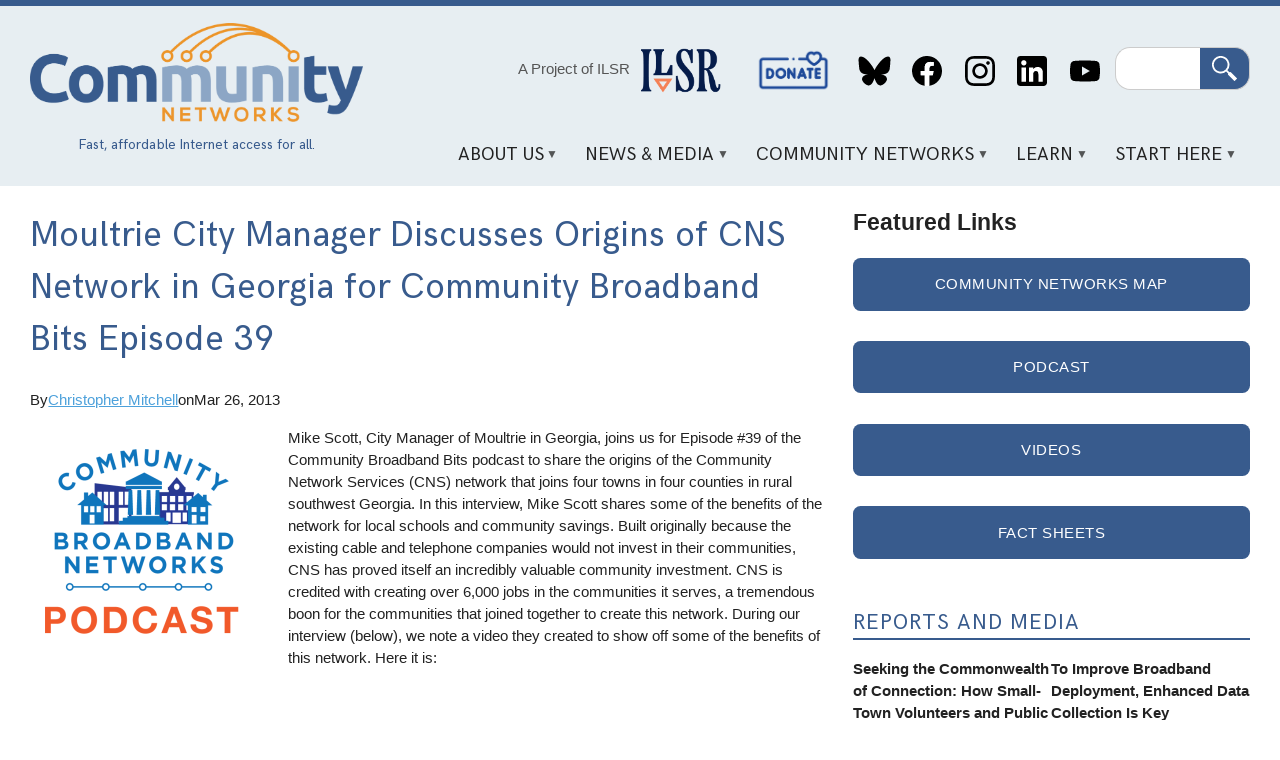

--- FILE ---
content_type: text/html; charset=UTF-8
request_url: https://communitynets.org/content/moultrie-city-manager-discusses-origins-cns-network-georgia-community-broadband-bits
body_size: 8456
content:
<!DOCTYPE html>
<html lang="en" dir="ltr" prefix="og: https://ogp.me/ns#">
  <head>
    <meta charset="utf-8" />
<meta name="description" content="Mike Scott, City Manager of Moultrie in Georgia, joins us for Episode #39 of the Community Broadband Bits podcast to share the origins of the Community Network Services (CNS) network that joins four towns in four counties in rural southwest Georgia." />
<meta name="keywords" content="economic development,cable,rural,school,local savings,jobs,county,hybrid-fiber coaxial cable,podcast,audio,interview,broadband bits,hb 282 2013,city manager" />
<link rel="canonical" href="https://communitynets.org/content/moultrie-city-manager-discusses-origins-cns-network-georgia-community-broadband-bits" />
<link rel="image_src" href="https://communitynets.org/sites/default/files/logo-community-bb-bits.png" />
<meta property="og:site_name" content="Welcome to Community Networks" />
<meta property="og:title" content="Moultrie City Manager Discusses Origins of CNS Network in Georgia for Community Broadband Bits Episode 39 | Welcome to Community Networks" />
<meta property="og:description" content="Mike Scott, City Manager of Moultrie in Georgia, joins us for Episode #39 of the Community Broadband Bits podcast to share the origins of the Community Network Services (CNS) network that joins four towns in four counties in rural southwest Georgia." />
<meta property="og:image" content="https://communitynets.org/sites/default/files/logo-community-bb-bits.png" />
<meta name="twitter:image" content="https://communitynets.org/sites/default/files/logo-community-bb-bits.png" />
<meta name="Generator" content="Drupal 10 (https://www.drupal.org)" />
<meta name="MobileOptimized" content="width" />
<meta name="HandheldFriendly" content="true" />
<meta name="viewport" content="width=device-width, initial-scale=1.0" />
<link rel="icon" href="/themes/custom/muninet_theme/favicon.ico" type="image/vnd.microsoft.icon" />

    <title>Moultrie City Manager Discusses Origins of CNS Network in Georgia for Community Broadband Bits Episode 39 | Welcome to Community Networks</title>
    <link rel="stylesheet" media="all" href="/sites/default/files/css/css_3OkB3tX3pXE1p-MRHhzH1BWIP2pnGMQ_mNUauqCeSOg.css?delta=0&amp;language=en&amp;theme=muninet_theme&amp;include=eJw9zl0OAiEMBOALNXIcH0mXnQUiP4YBN-vpJRJ9ab92kqYuKXmZTQlxyxmkevA3l7rPrDZMtawpviG-Vp9gHWEWp-7aMfP2kHg0zTCrSR4lFnTbA-bSp7ppEo4n2hEZzF-W_Zo3zxA7hBc78vrrFXHSfOst130kfABmuEd9" />
<link rel="stylesheet" media="all" href="/sites/default/files/css/css_XZz47Jg1iv2Ftedfnhlr3ByTCvdyWdAOnVnbSGDOKQo.css?delta=1&amp;language=en&amp;theme=muninet_theme&amp;include=eJw9zl0OAiEMBOALNXIcH0mXnQUiP4YBN-vpJRJ9ab92kqYuKXmZTQlxyxmkevA3l7rPrDZMtawpviG-Vp9gHWEWp-7aMfP2kHg0zTCrSR4lFnTbA-bSp7ppEo4n2hEZzF-W_Zo3zxA7hBc78vrrFXHSfOst130kfABmuEd9" />

    
  </head>
  <body class="path-node page-node-type-podcast">
        <a href="#main-content" class="visually-hidden focusable skip-link">
      Skip to main content
    </a>
    
      <div class="dialog-off-canvas-main-canvas" data-off-canvas-main-canvas>
    <style>
.view-grouping {padding: 1em;}
.view-grouping-header { font-size: 1.2em; font-weight: bold;}
.view-content > .view-grouping > .view-grouping-header { font-size: 1.5em; font-weight: bold; border-bottom: 1px solid #ccc;}
.view-grouping .item-list {
  padding: 1em;
  padding-top: 0
}
</style>


<div class="layout-container">

  <header role="banner">
  <div class="content-wrapper">
    <div class="header-layout">

      <div class="header-logo">
        <a href="/">
          <img src="/themes/custom/muninet_theme/assets/images/muninetslogo.png" alt="Community Networks logo">
        </a>
          <div class="region region-tagline">
    <div id="block-headertagline" class="settings-tray-editable block block-block-content block-block-contentaa65b87f-a8ea-4a69-acb1-63d98d3cd7c0" data-drupal-settingstray="editable">
  
    
      
            <div class="clearfix text-formatted field field--name-field-body field--type-text-long field--label-hidden field__item"><div style="color:#385b8d;font-family:&apos;hk-grotesk-regular&apos;, Tahoma, sans-serif;font-size:0.9em;margin:auto;text-align:center;"><p class="text-align-center">Fast, affordable Internet access for all.</p></div></div>
      
  </div>

  </div>

      </div>

      <div class="header-content">
          <div class="region region-header">
    <div id="block-projectofilsr-2" class="settings-tray-editable block block-block-content block-block-content62be8766-2e37-429e-9f2e-e9f20bbbcc65" data-drupal-settingstray="editable">
  
    
      
            <div class="clearfix text-formatted field field--name-field-body field--type-text-long field--label-hidden field__item"><div style="align-items:center;display:flex;justify-content:center;"><p class="text-align-center"><a style="color:#555;font-weight:400;text-decoration:none;" href="https://ilsr.org">A Project of ILSR</a>&nbsp;</p><p><img style="height:80px;margin-left:0.5em;padding-top:0.2em;width:80px;" src="http://communitynetworks.org/themes/custom/muninet_theme/assets/images/ilsr-logo.png"></p></div></div>
      
  </div>
<nav role="navigation" aria-labelledby="block-socialmedialinks-2-menu" id="block-socialmedialinks-2" class="settings-tray-editable block block-menu navigation menu--header-social-links" data-drupal-settingstray="editable">
            
  <h2 class="visually-hidden" id="block-socialmedialinks-2-menu">Social Media Links</h2>
  

        
              <ul class="menu">
                    <li class="menu-item">
        <a href="/donate" data-drupal-link-system-path="node/14971">Donate</a>
              </li>
                <li class="menu-item">
        <a href="https://bsky.app/profile/communitynets.bsky.social">Bluesky</a>
              </li>
                <li class="menu-item">
        <a href="https://www.facebook.com/localselfreliance">Facebook</a>
              </li>
                <li class="menu-item">
        <a href="https://www.instagram.com/ilsr_org">Instagram</a>
              </li>
                <li class="menu-item">
        <a href="https://www.linkedin.com/showcase/community-broadband-networks/">LinkedIn</a>
              </li>
                <li class="menu-item">
        <a href="https://www.youtube.com/channel/UCJDYYbob9LLLtQSoSF5LjlQ">YouTube</a>
              </li>
        </ul>
  


  </nav>
<div class="search-block-form google-cse settings-tray-editable block block-search container-inline" data-drupal-selector="search-block-form" id="block-muninet-theme-searchform" role="search" data-drupal-settingstray="editable">
  
    
      <form action="/search/cse" method="get" id="search-block-form" accept-charset="UTF-8">
  <div class="js-form-item form-item js-form-type-search form-type-search js-form-item-keys form-item-keys form-no-label">
      <label for="edit-keys" class="visually-hidden">Search</label>
        <input title="Enter the terms you wish to search for." data-drupal-selector="edit-keys" type="search" id="edit-keys" name="keys" value="" size="15" maxlength="128" class="form-search" />

        </div>
<div data-drupal-selector="edit-actions" class="form-actions js-form-wrapper form-wrapper" id="edit-actions"><input data-drupal-selector="edit-submit" type="submit" id="edit-submit" value="Search" class="button js-form-submit form-submit" />
</div>

</form>

  </div>

  </div>

          <div class="region region-primary-menu">
    <div id="block-mainnavigation" class="settings-tray-editable block block-superfish block-superfishmain" data-drupal-settingstray="editable">
  
    
      
<ul id="superfish-main" class="menu sf-menu sf-main sf-horizontal sf-style-white" role="menu" aria-label="Menu">
  

            
  <li id="main-menu-link-content1dd1692c-f663-42fd-9834-f203babf31d7" class="sf-depth-1 menuparent" role="none">
              <a href="/content/about-us" class="sf-depth-1 menuparent" role="menuitem" aria-haspopup="true" aria-expanded="false">About Us</a>
                  <ul role="menu">      

  
  <li id="main-menu-link-content126f4c9a-51e8-4a35-b454-47b91c84cc23" class="sf-depth-2 sf-no-children" role="none">
              <a href="/content/our-vision" class="sf-depth-2" role="menuitem">Our Vision</a>
                      </li>


  
  <li id="main-menu-link-contentb301299b-a384-40e1-91df-d37f56d2c832" class="sf-depth-2 sf-no-children" role="none">
              <a href="/content/what-we-do" class="sf-depth-2" role="menuitem">What We Do</a>
                      </li>


  
  <li id="main-menu-link-content97a03911-b4e6-410d-9d41-6a11f23b0cde" class="sf-depth-2 sf-no-children" role="none">
              <a href="/content/contact-us" class="sf-depth-2" role="menuitem">Contact Us</a>
                      </li>


  
  <li id="main-menu-link-content8988e65d-409c-456d-9fc0-73a81aac7e38" class="sf-depth-2 sf-no-children" role="none">
              <a href="/content/our-team" class="sf-depth-2" role="menuitem">Our Team</a>
                      </li>


      </ul>              </li>


            
  <li id="main-menu-link-contentdb02d813-2d9e-42f9-a06f-a30efdc77b5f" class="sf-depth-1 menuparent" role="none">
              <a href="/news" class="sf-depth-1 menuparent" role="menuitem" aria-haspopup="true" aria-expanded="false">News &amp; Media</a>
                  <ul role="menu">      

  
  <li id="main-menu-link-contentfa7200fe-b9d2-4af9-ae6c-9467efb484d4" class="sf-depth-2 sf-no-children" role="none">
              <a href="/news" class="sf-depth-2" role="menuitem">News</a>
                      </li>


  
  <li id="main-views-viewviewsbroadband-bitspage-1" class="sf-depth-2 sf-no-children" role="none">
              <a href="/broadbandbits" class="sf-depth-2" role="menuitem">Broadband Bits Podcast</a>
                      </li>


  
  <li id="main-views-viewviewsbuilding-for-digital-equity-podcastpage-1" class="sf-depth-2 sf-no-children" role="none">
              <a href="/building-for-digital-equity-podcast" class="sf-depth-2" role="menuitem">Building for Digital Equity Podcast</a>
                      </li>


  
  <li id="main-menu-link-contentea4d4d2d-c7ba-4feb-a050-f5be0c2ca338" class="sf-depth-2 sf-no-children" role="none">
              <a href="https://connectthisshow.com/" class="sf-depth-2 sf-external" role="menuitem">Connect This! Show</a>
                      </li>


  
  <li id="main-views-viewviewspress-centerpage-1" class="sf-depth-2 sf-no-children" role="none">
              <a href="/press-center" class="sf-depth-2" role="menuitem">Media Inquiries</a>
                      </li>


  
  <li id="main-menu-link-content4554d0ef-86ef-48cf-addf-00cf31ce5eaa" class="sf-depth-2 sf-no-children" role="none">
              <a href="/content/videos" class="sf-depth-2" role="menuitem">Videos</a>
                      </li>


      </ul>              </li>


            
  <li id="main-menu-link-content159b7e2c-d9ef-43a7-8f0c-840851dcf2d7" class="sf-depth-1 menuparent" role="none">
              <a href="/content/community-network-map" class="sf-depth-1 menuparent" role="menuitem" aria-haspopup="true" aria-expanded="false">Community Networks</a>
                  <ul role="menu">      

  
  <li id="main-menu-link-content5fe61a57-4549-4d19-a3d1-72b27b74c8c5" class="sf-depth-2 sf-no-children" role="none">
              <a href="/communitymap" class="sf-depth-2" role="menuitem">Community Networks Map</a>
                      </li>


  
  <li id="main-menu-link-contentae4830c5-bfa1-4659-a94b-fe081daa0d62" class="sf-depth-2 sf-no-children" role="none">
              <a href="/content/rural-cooperatives-page" class="sf-depth-2" role="menuitem">Cooperative</a>
                      </li>


  
  <li id="main-menu-link-content81e1c8b2-99dc-4d34-9207-73b79edbd2e8" class="sf-depth-2 sf-no-children" role="none">
              <a href="/content/indigenous-networks" class="sf-depth-2" role="menuitem">Indigenous</a>
                      </li>


  
  <li id="main-menu-link-content2e86bfa3-edc9-4afa-8839-2721b531625e" class="sf-depth-2 sf-no-children" role="none">
              <a href="/content/institutional-networks" class="sf-depth-2" role="menuitem">Institutional</a>
                      </li>


  
  <li id="main-menu-link-contentcd909c14-aeda-4d6c-8260-78ad0a0806a4" class="sf-depth-2 sf-no-children" role="none">
              <a href="/content/open-access" class="sf-depth-2" role="menuitem">Open Access</a>
                      </li>


  
  <li id="main-menu-link-content7dcc9d63-4d7b-412a-8265-c578946a2d16" class="sf-depth-2 sf-no-children" role="none">
              <a href="/content/state-state-preemption-stalled-moving-more-competitive-direction-1" title="States that limit community network investments" class="sf-depth-2" role="menuitem">Preemption</a>
                      </li>


      </ul>              </li>


            
  <li id="main-menu-link-content8070e424-e776-4064-a0f2-bc7471ad15bc" class="sf-depth-1 menuparent" role="none">
              <a href="/content/key-points" class="sf-depth-1 menuparent" role="menuitem" aria-haspopup="true" aria-expanded="false">Learn</a>
                  <ul role="menu">      

  
  <li id="main-menu-link-content502ecaa2-a571-457f-9923-f001397205c9" class="sf-depth-2 sf-no-children" role="none">
              <a href="/content/frequently-asked-questions" class="sf-depth-2" role="menuitem">F.A.Q.</a>
                      </li>


  
  <li id="main-menu-link-content14f60ad6-0de9-4399-9d97-9d4535a661b1" class="sf-depth-2 sf-no-children" role="none">
              <a href="/content/network-technology" class="sf-depth-2" role="menuitem">Network Technology</a>
                      </li>


  
  <li id="main-menu-link-content5009f3e7-d3c5-4b9d-a6e6-374db74a11a6" class="sf-depth-2 sf-no-children" role="none">
              <a href="/case-studies" class="sf-depth-2" role="menuitem">Case Studies</a>
                      </li>


  
  <li id="main-menu-link-content1abb53c3-d47b-4e4f-9153-debd15c46e7d" class="sf-depth-2 sf-no-children" role="none">
              <a href="/fact-sheets" class="sf-depth-2" role="menuitem">Fact Sheets and Guides</a>
                      </li>


  
  <li id="main-menu-link-content2a655617-a61e-456c-8a6d-836161ad556f" class="sf-depth-2 sf-no-children" role="none">
              <a href="/reports" class="sf-depth-2" role="menuitem">Reports</a>
                      </li>


  
  <li id="main-menu-link-contentb0aa25d9-abb4-4b2f-9ade-742af859f3fc" class="sf-depth-2 sf-no-children" role="none">
              <a href="/glossary" class="sf-depth-2" role="menuitem">Glossary</a>
                      </li>


  
  <li id="main-menu-link-contentd99412c6-152b-4bef-a6aa-74fae6825b5b" class="sf-depth-2 sf-no-children" role="none">
              <a href="/content/trackers-and-dashboards" class="sf-depth-2" role="menuitem">Trackers and Dashboards</a>
                      </li>


  
  <li id="main-menu-link-content75c4563e-c504-465c-aa05-a6e1d7b0c3c6" class="sf-depth-2 sf-no-children" role="none">
              <a href="https://communitynetworks.org/content/webinars" class="sf-depth-2 sf-external" role="menuitem">Webinars</a>
                      </li>


      </ul>              </li>


            
  <li id="main-menu-link-content4fd55849-9001-4408-b837-701dab7b4dff" class="sf-depth-1 menuparent" role="none">
              <a href="/content/sign-network" class="sf-depth-1 menuparent" role="menuitem" aria-haspopup="true" aria-expanded="false">Start Here</a>
                  <ul role="menu">      

  
  <li id="main-menu-link-content730aec97-ba04-4f1e-9c7d-0a1bdb8235b0" class="sf-depth-2 sf-no-children" role="none">
              <a href="/content/digital-opportunity-lab" title="Educational event to build confidence and knowledge" class="sf-depth-2" role="menuitem">Digital Opportunity Lab</a>
                      </li>


  
  <li id="main-menu-link-contentaeb6f504-c6e5-4f51-a3c0-8577a14f70d9" class="sf-depth-2 sf-no-children" role="none">
              <a href="/content/start-community-network" class="sf-depth-2" role="menuitem">Start a Community Network</a>
                      </li>


  
  <li id="main-menu-link-content69c267a8-0c90-4a50-9e9f-1b2a0633a1a1" class="sf-depth-2 sf-no-children" role="none">
              <a href="/content/sign-network" class="sf-depth-2" role="menuitem">Sign Up For a Network</a>
                      </li>


  
  <li id="main-menu-link-content96e383b8-db54-4984-a618-882e783d18f5" class="sf-depth-2 sf-no-children" role="none">
              <a href="/content/educate-your-local-community" class="sf-depth-2" role="menuitem">Educate Your Local Community</a>
                      </li>


  
  <li id="main-menu-link-contentcd6274db-c430-44b6-8df3-364c0790a12f" class="sf-depth-2 sf-no-children" role="none">
              <a href="/content/sign-newsletters" class="sf-depth-2" role="menuitem">Subscribe</a>
                      </li>


  
  <li id="main-menu-link-content8d9ae94b-c665-4e58-926d-857e3bee4d6d" class="sf-depth-2 sf-no-children" role="none">
              <a href="/donate" class="sf-depth-2" role="menuitem">Donate</a>
                      </li>


      </ul>              </li>


</ul>

  </div>

  </div>

      </div>

    </div>
  </div>
</header>

  <div class="content-wrapper">

    

      <div class="region region-highlighted">
    <div data-drupal-messages-fallback class="hidden"></div>

  </div>


  </div>

  <main role="main" class="content-wrapper">
    <a id="main-content" tabindex="-1"></a>    
    <div class="content-layout has-sidebar">
      <div class="layout-content">
          <div class="region region-content">
    <div id="block-muninet-theme-page-title" class="block block-core block-page-title-block">
  
    
      
  <h1 class="page-title"><span class="field field--name-title field--type-string field--label-hidden">Moultrie City Manager Discusses Origins of CNS Network in Georgia for Community Broadband Bits Episode 39</span>
</h1>


  </div>
<div id="block-muninet-theme-content" class="block block-system block-system-main-block">
  
    
      
<article class="node node--type-podcast node--view-mode-full">

  
    

  
  <div class="node__content">
    
<div  class="muni_story-info">
    
<div >
  <span>By</span>
    
  </div>
      <div class="field field--name-field-story-authors field--type-entity-reference field--label-hidden field__items">
              <div class="field__item"><article class="profile">
  
            <div class="field field--name-field-display-name field--type-string field--label-hidden field__item"><a href="/users/christopher" hreflang="en">Christopher Mitchell</a></div>
      </article>
</div>
          </div>
  
<div >
  <span>on</span>
    
  </div>
            <div class="field field--name-field-date field--type-datetime field--label-hidden field__item"><time datetime="2013-03-26T12:00:00Z" class="datetime">Mar 26, 2013</time>
</div>
      
  </div>
      <div class="field field--name-field-image field--type-entity-reference field--label-hidden field__items">
              <div class="field__item">  <img loading="lazy" src="/sites/default/files/styles/medium/public/logo-community-bb-bits.png?itok=kViVt52b" width="220" height="220" class="image-style-medium" />


</div>
          </div>
  
            <div class="clearfix text-formatted field field--name-body field--type-text-with-summary field--label-hidden field__item"><p>Mike Scott, City Manager of Moultrie in Georgia, joins us for Episode #39 of the Community Broadband Bits podcast to share the origins of the Community Network Services (CNS) network that joins four towns in four counties in rural southwest Georgia. In this interview, Mike Scott shares some of the benefits of the network for local schools and community savings. Built originally because the existing cable and telephone companies would not invest in their communities, CNS has proved itself an incredibly valuable community investment. CNS is credited with creating over 6,000 jobs in the communities it serves, a tremendous boon for the communities that joined together to create this network. During our interview (below), we note a video they created to show off some of the benefits of this network. Here it is: <iframe width="420" height="315" src="http://www.youtube.com/embed/zuxpZbrFHqQ" frameborder="0" allowfullscreen=""></iframe> <a href="http://muninetworks.org/content/transcript-community-broadband-bits-episode-39">Read the transcript from this podcast here</a>. We want your feedback and suggestions for the show - please <a href="mailto:podcast@muninetworks.org">e-mail us</a> or leave a comment below. Also, feel free to suggest other guests, topics, or questions you want us to address. This show is 20 minutes long and can be played below on this page or <a href="itpc://feeds.feedburner.com/BroadbandBits">subscribe via iTunes</a> or via the tool of your choice using <a href="http://feeds.feedburner.com/BroadbandBits">this feed</a>. Search for us in iTunes and leave a positive comment! Listen to <a href="http://muninetworks.org/tags/tags/broadband-bits">previous episodes here</a>. You can can <a href="http://muninetworks.org/sites/www.muninetworks.org/files/audio/comm-bb-bits-podcast39-mike-scott-moultrie.mp3">download this Mp3 file directly from here</a>. <a href="http://muninetworks.org/content/community-broadband-bits-podcast-index">Find more episodes in our podcast index</a>. Thanks to <a href="http://freemusicarchive.org/music/D_Charles_Speer__the_Helix/Live_on_WFMUs_The_Long_Rally_with_Scott_McDowell_10-12-2012/">D. Charles Speer &amp; the Helix</a> for the music, licensed using Creative Commons.</p></div>
      
            <div class="field field--name-field-podcast-embed field--type-iframe field--label-hidden field__item"><div class="">
    <style type="text/css">#iframe-field_podcast_embed-19945 {/*frameborder*/ border-width:0;/*scrolling*/ overflow:hidden;/*transparency*/ background-color:transparent;}</style>
  <iframe  width="500" height="300" name="iframe-field_podcast_embed-19945" id="iframe-field_podcast_embed-19945" title="" allow="accelerometer;autoplay;camera;encrypted-media;geolocation;gyroscope;microphone;payment;picture-in-picture" allowfullscreen="allowfullscreen" src="https://communitybroadbandbits.com/moultrie-city-manager-discusses-origins-of-cns-network-in-georgia-for-community-broadband-bits-episode-39/?share=true">
    Your browser does not support iframes, but you can visit <a href="https://communitybroadbandbits.com/moultrie-city-manager-discusses-origins-of-cns-network-in-georgia-for-community-broadband-bits-episode-39/?share=true"></a>
  </iframe>
</div>
</div>
      
  <div class="field field--name-field-podcast-file field--type-entity-reference field--label-inline clearfix">
    <div class="field__label">Podcast file</div>
              <div class="field__item"><article class="media media--type-video media--view-mode-default">
  
      
  </article>
</div>
          </div>

  <div class="field field--name-field-tags field--type-entity-reference field--label-inline clearfix">
    <div class="field__label">Tags</div>
          <div class="field__items">
              <div class="field__item"><a href="/tags-17" hreflang="en">economic development</a></div>
          <div class="field__item"><a href="/tags/cable" hreflang="en">cable</a></div>
          <div class="field__item"><a href="/tags-47" hreflang="en">rural</a></div>
          <div class="field__item"><a href="/tags/school" hreflang="en">school</a></div>
          <div class="field__item"><a href="/tags/local-savings" hreflang="en">local savings</a></div>
          <div class="field__item"><a href="/tags-138" hreflang="en">jobs</a></div>
          <div class="field__item"><a href="/tags/county" hreflang="en">county</a></div>
          <div class="field__item"><a href="/tags/hybrid-fiber-coaxial-cable" hreflang="en">hybrid-fiber coaxial cable</a></div>
          <div class="field__item"><a href="/tags/podcast" hreflang="en">podcast</a></div>
          <div class="field__item"><a href="/tags-277" hreflang="en">audio</a></div>
          <div class="field__item"><a href="/tags/tags/interview" hreflang="en">interview</a></div>
          <div class="field__item"><a href="/tags/broadband-bits" hreflang="en">broadband bits</a></div>
          <div class="field__item"><a href="/tags/tags/hb-282-2013" hreflang="en">hb 282 2013</a></div>
          <div class="field__item"><a href="/tags/tags/city-manager" hreflang="en">city manager</a></div>
              </div>
      </div>

  <div class="field field--name-field-geoterm field--type-entity-reference field--label-inline clearfix">
    <div class="field__label">Geoterm</div>
          <div class="field__items">
              <div class="field__item"><a href="/tags/georgia" hreflang="en">georgia</a></div>
          <div class="field__item"><a href="/tags/thomasville" hreflang="en">thomasville</a></div>
          <div class="field__item"><a href="/tags/cairo" hreflang="en">cairo</a></div>
          <div class="field__item"><a href="/tags/moultrie" hreflang="en">moultrie</a></div>
              </div>
      </div>

            <div class="field field--name-field-disqus-comment-story field--type-disqus-comment field--label-hidden field__item"><div id="disqus_thread"><noscript>
  <p>
    <a href="http://muninetworks.disqus.com/">View the discussion thread.</a>
  </p>
</noscript>
</div>
</div>
      
  </div>

</article>

  </div>

  </div>

      </div>
            <aside class="layout-sidebar" role="complementary">
        
          <div class="region region-sidebar">
    <div id="block-featuredlinks" class="settings-tray-editable block block-block-content block-block-content14203770-da44-4332-85c9-3646c6225010" data-drupal-settingstray="editable">
  
      <h2>Featured Links</h2>
    
      
            <div class="clearfix text-formatted field field--name-field-body field--type-text-long field--label-hidden field__item"><div class="button-group featured"><div class="button button-map"><a href="/communitymap">Community Networks Map</a></div><div class="button button-podcasts"><a href="/broadbandbits">Podcast</a></div><div class="button button-videos"><a href="/content/videos">Videos</a></div><div class="button button-news"><a href="/fact-sheets">Fact Sheets</a></div></div></div>
      
  </div>
<div class="views-element-container settings-tray-editable block block-views block-views-blockfeatured-reports-block-1" id="block-views-block-featured-reports-block-1" data-drupal-settingstray="editable">
  
      <h2>Reports and Media</h2>
    
      <div><div class="view view-featured-reports view-id-featured_reports view-display-id-block_1 js-view-dom-id-934b4d21bf2c055164b9eff27b958f567d0ba92db9fb87561299d9b76a2a6d7c">
  
    
      
      <div class="view-content">
          <div class="views-view-grid horizontal cols-2 clearfix">
            <div class="views-row clearfix row-1">
                  <div class="views-col col-1" style="width: 50%;"><div class="views-field views-field-title"><strong class="field-content"><a href="/reports/seeking-commonwealth-connection-how-small-town-volunteers-and-public-partnerships" hreflang="en">Seeking the Commonwealth of Connection: How Small-Town Volunteers and Public Partnerships Transformed Internet Access in Western Massachusetts</a></strong></div><div class="views-field views-field-field-image"><div class="field-content">  <a href="/reports/seeking-commonwealth-connection-how-small-town-volunteers-and-public-partnerships" hreflang="en"><img loading="lazy" src="/sites/default/files/styles/medium/public/2025-11/Screenshot_1.png?itok=MW-YVS8E" width="170" height="220" alt="CoC header image" class="image-style-medium" />

</a>
</div></div></div>
                  <div class="views-col col-2" style="width: 50%;"><div class="views-field views-field-title"><strong class="field-content"><a href="/reports/improve-broadband-deployment-enhanced-data-collection-key" hreflang="en">To Improve Broadband Deployment, Enhanced Data Collection Is Key</a></strong></div><div class="views-field views-field-field-image"><div class="field-content">  <a href="/reports/improve-broadband-deployment-enhanced-data-collection-key" hreflang="en"><img loading="lazy" src="/sites/default/files/styles/medium/public/2025-07/Screenshot_3_1.png?itok=jggSd3aq" width="220" height="148" alt="Pew Research Center Mapping Report" class="image-style-medium" />

</a>
</div></div></div>
              </div>
          <div class="views-row clearfix row-2">
                  <div class="views-col col-1" style="width: 50%;"><div class="views-field views-field-title"><strong class="field-content"><a href="/reports/new-ideas-competition-policy" hreflang="en">New Ideas in Competition Policy</a></strong></div><div class="views-field views-field-field-image"><div class="field-content">  <a href="/reports/new-ideas-competition-policy" hreflang="en"><img loading="lazy" src="/sites/default/files/styles/medium/public/2025-01/Screenshot_1_0.png?itok=7hjCisIZ" width="170" height="220" alt="VPA report" class="image-style-medium" />

</a>
</div></div></div>
                  <div class="views-col col-2" style="width: 50%;"><div class="views-field views-field-title"><strong class="field-content"><a href="/reports/native-nations-and-federal-telecom-policy-failures-lessons-rural-digital-opportunity-fund" hreflang="en">Native Nations and Federal Telecom Policy Failures: Lessons from the Rural Digital Opportunity Fund</a></strong></div><div class="views-field views-field-field-image"><div class="field-content">  <a href="/reports/native-nations-and-federal-telecom-policy-failures-lessons-rural-digital-opportunity-fund" hreflang="en"><img loading="lazy" src="/sites/default/files/styles/medium/public/2024-08/Screenshot_1.png?itok=ny0dmWxp" width="170" height="220" alt="Native Nations report" class="image-style-medium" />

</a>
</div></div></div>
              </div>
      </div>

    </div>
  
          </div>
</div>

  </div>

  </div>

      </aside>
          </div>
  </main>

    <footer role="contentinfo">
    <div class="content-wrapper">

      <div class="footer--logo">
        <a href="/">
          <img src="/themes/custom/muninet_theme/assets/images/muninetslogo.png" alt="Community Networks logo">
        </a>
      </div>

        <div class="region region-footer">
    <div id="block-missionstatement" class="settings-tray-editable block block-block-content block-block-contentb1b90d75-6642-4fc2-9fae-8cc42744a271" data-drupal-settingstray="editable">
  
    
      
            <div class="clearfix text-formatted field field--name-field-body field--type-text-long field--label-hidden field__item"><p style="max-width: 200px">To ensure universal access to fast, affordable, and reliable Internet service.</p>
</div>
      
  </div>
<nav role="navigation" aria-labelledby="block-footer-menu" id="block-footer" class="settings-tray-editable block block-menu navigation menu--footer" data-drupal-settingstray="editable">
            
  <h2 class="visually-hidden" id="block-footer-menu">Footer</h2>
  

        
              <ul class="menu">
                    <li class="menu-item">
        <a href="/donate" data-drupal-link-system-path="node/14971">Donate</a>
              </li>
                <li class="menu-item">
        <a href="/content/sign-newsletters" data-drupal-link-system-path="node/14972">Subscribe</a>
              </li>
        </ul>
  


  </nav>
<nav role="navigation" aria-labelledby="block-socialmedialinks-menu" id="block-socialmedialinks" class="settings-tray-editable block block-menu navigation menu--header-social-links" data-drupal-settingstray="editable">
      
  <h2 id="block-socialmedialinks-menu">Follow Us</h2>
  

        
              <ul class="menu">
                    <li class="menu-item">
        <a href="/donate" data-drupal-link-system-path="node/14971">Donate</a>
              </li>
                <li class="menu-item">
        <a href="https://bsky.app/profile/communitynets.bsky.social">Bluesky</a>
              </li>
                <li class="menu-item">
        <a href="https://www.facebook.com/localselfreliance">Facebook</a>
              </li>
                <li class="menu-item">
        <a href="https://www.instagram.com/ilsr_org">Instagram</a>
              </li>
                <li class="menu-item">
        <a href="https://www.linkedin.com/showcase/community-broadband-networks/">LinkedIn</a>
              </li>
                <li class="menu-item">
        <a href="https://www.youtube.com/channel/UCJDYYbob9LLLtQSoSF5LjlQ">YouTube</a>
              </li>
        </ul>
  


  </nav>
<div id="block-projectofilsr" class="settings-tray-editable block block-block-content block-block-content62be8766-2e37-429e-9f2e-e9f20bbbcc65" data-drupal-settingstray="editable">
  
    
      
            <div class="clearfix text-formatted field field--name-field-body field--type-text-long field--label-hidden field__item"><div style="align-items:center;display:flex;justify-content:center;"><p class="text-align-center"><a style="color:#555;font-weight:400;text-decoration:none;" href="https://ilsr.org">A Project of ILSR</a>&nbsp;</p><p><img style="height:80px;margin-left:0.5em;padding-top:0.2em;width:80px;" src="http://communitynetworks.org/themes/custom/muninet_theme/assets/images/ilsr-logo.png"></p></div></div>
      
  </div>

  </div>


    </div>
  </footer>
  
</div>
  </div>

    
    <script type="application/json" data-drupal-selector="drupal-settings-json">{"path":{"baseUrl":"\/","pathPrefix":"","currentPath":"node\/19945","currentPathIsAdmin":false,"isFront":false,"currentLanguage":"en"},"pluralDelimiter":"\u0003","suppressDeprecationErrors":true,"statistics":{"data":{"nid":"19945"},"url":"\/modules\/contrib\/statistics\/statistics.php"},"disqusComments":"muninetworks","field_group":{"html_element":{"mode":"default","context":"view","settings":{"classes":"","show_empty_fields":true,"id":"","element":"div","show_label":true,"label_element":"span","label_element_classes":"","attributes":"","effect":"none","speed":"fast"}}},"superfish":{"superfish-main":{"id":"superfish-main","sf":{"animation":{"opacity":"show"},"speed":"fast","dropShadows":false},"plugins":{"smallscreen":{"cloneParent":0,"mode":"window_width"},"supposition":true,"supersubs":true}}},"googlePSE":{"language":"en","displayWatermark":false},"ajaxTrustedUrl":{"\/search\/cse":true},"disqus":{"domain":"muninetworks","url":"https:\/\/communitynets.org\/content\/moultrie-city-manager-discusses-origins-cns-network-georgia-community-broadband-bits","title":"Moultrie City Manager Discusses Origins of CNS Network in Georgia for Community Broadband Bits Episode 39","identifier":"node\/19945"},"user":{"uid":0,"permissionsHash":"3a4a8c3df75b4115d5d7adac9f7f6a127d75d2cf9be7b03f297802364729a798"}}</script>
<script src="/sites/default/files/js/js_ZHn76cRB9w-5N8CfWnk1srBC8wgnVCJV7WK0_TgdJOA.js?scope=footer&amp;delta=0&amp;language=en&amp;theme=muninet_theme&amp;include=eJxtjUEOgzAMBD8Ukef0iNxgwGoSp16H9xeK1F5y2tGOVrsI3h1x-UbYVLfMcwLHG096kLMVsleQ1ahwvCPAyQUu6Vxbb5SnfxPQG9sq2OOPRt2868Em1bn60KNQzkjGXMf-IvTn8PGyTSEuWj9I513p"></script>

  </body>
</html>
